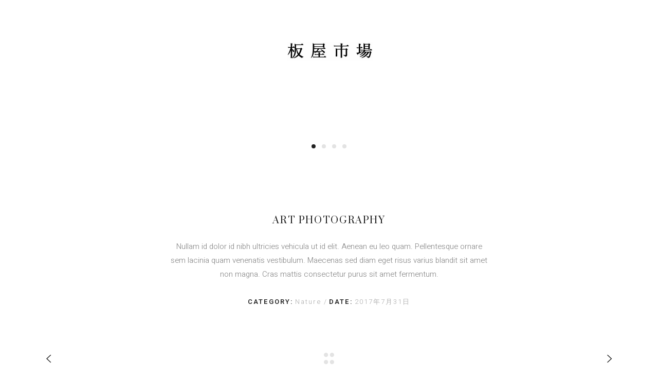

--- FILE ---
content_type: text/html; charset=UTF-8
request_url: https://itaya.stove.masai-k.com/portfolio-item/art-photography/
body_size: 14522
content:
<!DOCTYPE html>
<html lang="ja">
<head>
			<meta charset="UTF-8"/>
		<link rel="profile" href="http://gmpg.org/xfn/11"/>
						<meta name="viewport" content="width=device-width,initial-scale=1,user-scalable=yes">
		<title>Art Photography &#8211; 板屋市場</title>
<meta name='robots' content='max-image-preview:large' />
<link rel='dns-prefetch' href='//fonts.googleapis.com' />
<link rel="alternate" type="application/rss+xml" title="板屋市場 &raquo; フィード" href="https://itaya.stove.masai-k.com/feed/" />
<link rel="alternate" type="application/rss+xml" title="板屋市場 &raquo; コメントフィード" href="https://itaya.stove.masai-k.com/comments/feed/" />
<link rel="alternate" type="application/rss+xml" title="板屋市場 &raquo; Art Photography のコメントのフィード" href="https://itaya.stove.masai-k.com/portfolio-item/art-photography/feed/" />
<link rel="alternate" title="oEmbed (JSON)" type="application/json+oembed" href="https://itaya.stove.masai-k.com/wp-json/oembed/1.0/embed?url=https%3A%2F%2Fitaya.stove.masai-k.com%2Fportfolio-item%2Fart-photography%2F" />
<link rel="alternate" title="oEmbed (XML)" type="text/xml+oembed" href="https://itaya.stove.masai-k.com/wp-json/oembed/1.0/embed?url=https%3A%2F%2Fitaya.stove.masai-k.com%2Fportfolio-item%2Fart-photography%2F&#038;format=xml" />
<style id='wp-img-auto-sizes-contain-inline-css' type='text/css'>
img:is([sizes=auto i],[sizes^="auto," i]){contain-intrinsic-size:3000px 1500px}
/*# sourceURL=wp-img-auto-sizes-contain-inline-css */
</style>
<style id='wp-emoji-styles-inline-css' type='text/css'>

	img.wp-smiley, img.emoji {
		display: inline !important;
		border: none !important;
		box-shadow: none !important;
		height: 1em !important;
		width: 1em !important;
		margin: 0 0.07em !important;
		vertical-align: -0.1em !important;
		background: none !important;
		padding: 0 !important;
	}
/*# sourceURL=wp-emoji-styles-inline-css */
</style>
<style id='wp-block-library-inline-css' type='text/css'>
:root{--wp-block-synced-color:#7a00df;--wp-block-synced-color--rgb:122,0,223;--wp-bound-block-color:var(--wp-block-synced-color);--wp-editor-canvas-background:#ddd;--wp-admin-theme-color:#007cba;--wp-admin-theme-color--rgb:0,124,186;--wp-admin-theme-color-darker-10:#006ba1;--wp-admin-theme-color-darker-10--rgb:0,107,160.5;--wp-admin-theme-color-darker-20:#005a87;--wp-admin-theme-color-darker-20--rgb:0,90,135;--wp-admin-border-width-focus:2px}@media (min-resolution:192dpi){:root{--wp-admin-border-width-focus:1.5px}}.wp-element-button{cursor:pointer}:root .has-very-light-gray-background-color{background-color:#eee}:root .has-very-dark-gray-background-color{background-color:#313131}:root .has-very-light-gray-color{color:#eee}:root .has-very-dark-gray-color{color:#313131}:root .has-vivid-green-cyan-to-vivid-cyan-blue-gradient-background{background:linear-gradient(135deg,#00d084,#0693e3)}:root .has-purple-crush-gradient-background{background:linear-gradient(135deg,#34e2e4,#4721fb 50%,#ab1dfe)}:root .has-hazy-dawn-gradient-background{background:linear-gradient(135deg,#faaca8,#dad0ec)}:root .has-subdued-olive-gradient-background{background:linear-gradient(135deg,#fafae1,#67a671)}:root .has-atomic-cream-gradient-background{background:linear-gradient(135deg,#fdd79a,#004a59)}:root .has-nightshade-gradient-background{background:linear-gradient(135deg,#330968,#31cdcf)}:root .has-midnight-gradient-background{background:linear-gradient(135deg,#020381,#2874fc)}:root{--wp--preset--font-size--normal:16px;--wp--preset--font-size--huge:42px}.has-regular-font-size{font-size:1em}.has-larger-font-size{font-size:2.625em}.has-normal-font-size{font-size:var(--wp--preset--font-size--normal)}.has-huge-font-size{font-size:var(--wp--preset--font-size--huge)}.has-text-align-center{text-align:center}.has-text-align-left{text-align:left}.has-text-align-right{text-align:right}.has-fit-text{white-space:nowrap!important}#end-resizable-editor-section{display:none}.aligncenter{clear:both}.items-justified-left{justify-content:flex-start}.items-justified-center{justify-content:center}.items-justified-right{justify-content:flex-end}.items-justified-space-between{justify-content:space-between}.screen-reader-text{border:0;clip-path:inset(50%);height:1px;margin:-1px;overflow:hidden;padding:0;position:absolute;width:1px;word-wrap:normal!important}.screen-reader-text:focus{background-color:#ddd;clip-path:none;color:#444;display:block;font-size:1em;height:auto;left:5px;line-height:normal;padding:15px 23px 14px;text-decoration:none;top:5px;width:auto;z-index:100000}html :where(.has-border-color){border-style:solid}html :where([style*=border-top-color]){border-top-style:solid}html :where([style*=border-right-color]){border-right-style:solid}html :where([style*=border-bottom-color]){border-bottom-style:solid}html :where([style*=border-left-color]){border-left-style:solid}html :where([style*=border-width]){border-style:solid}html :where([style*=border-top-width]){border-top-style:solid}html :where([style*=border-right-width]){border-right-style:solid}html :where([style*=border-bottom-width]){border-bottom-style:solid}html :where([style*=border-left-width]){border-left-style:solid}html :where(img[class*=wp-image-]){height:auto;max-width:100%}:where(figure){margin:0 0 1em}html :where(.is-position-sticky){--wp-admin--admin-bar--position-offset:var(--wp-admin--admin-bar--height,0px)}@media screen and (max-width:600px){html :where(.is-position-sticky){--wp-admin--admin-bar--position-offset:0px}}

/*# sourceURL=wp-block-library-inline-css */
</style><style id='global-styles-inline-css' type='text/css'>
:root{--wp--preset--aspect-ratio--square: 1;--wp--preset--aspect-ratio--4-3: 4/3;--wp--preset--aspect-ratio--3-4: 3/4;--wp--preset--aspect-ratio--3-2: 3/2;--wp--preset--aspect-ratio--2-3: 2/3;--wp--preset--aspect-ratio--16-9: 16/9;--wp--preset--aspect-ratio--9-16: 9/16;--wp--preset--color--black: #000000;--wp--preset--color--cyan-bluish-gray: #abb8c3;--wp--preset--color--white: #ffffff;--wp--preset--color--pale-pink: #f78da7;--wp--preset--color--vivid-red: #cf2e2e;--wp--preset--color--luminous-vivid-orange: #ff6900;--wp--preset--color--luminous-vivid-amber: #fcb900;--wp--preset--color--light-green-cyan: #7bdcb5;--wp--preset--color--vivid-green-cyan: #00d084;--wp--preset--color--pale-cyan-blue: #8ed1fc;--wp--preset--color--vivid-cyan-blue: #0693e3;--wp--preset--color--vivid-purple: #9b51e0;--wp--preset--gradient--vivid-cyan-blue-to-vivid-purple: linear-gradient(135deg,rgb(6,147,227) 0%,rgb(155,81,224) 100%);--wp--preset--gradient--light-green-cyan-to-vivid-green-cyan: linear-gradient(135deg,rgb(122,220,180) 0%,rgb(0,208,130) 100%);--wp--preset--gradient--luminous-vivid-amber-to-luminous-vivid-orange: linear-gradient(135deg,rgb(252,185,0) 0%,rgb(255,105,0) 100%);--wp--preset--gradient--luminous-vivid-orange-to-vivid-red: linear-gradient(135deg,rgb(255,105,0) 0%,rgb(207,46,46) 100%);--wp--preset--gradient--very-light-gray-to-cyan-bluish-gray: linear-gradient(135deg,rgb(238,238,238) 0%,rgb(169,184,195) 100%);--wp--preset--gradient--cool-to-warm-spectrum: linear-gradient(135deg,rgb(74,234,220) 0%,rgb(151,120,209) 20%,rgb(207,42,186) 40%,rgb(238,44,130) 60%,rgb(251,105,98) 80%,rgb(254,248,76) 100%);--wp--preset--gradient--blush-light-purple: linear-gradient(135deg,rgb(255,206,236) 0%,rgb(152,150,240) 100%);--wp--preset--gradient--blush-bordeaux: linear-gradient(135deg,rgb(254,205,165) 0%,rgb(254,45,45) 50%,rgb(107,0,62) 100%);--wp--preset--gradient--luminous-dusk: linear-gradient(135deg,rgb(255,203,112) 0%,rgb(199,81,192) 50%,rgb(65,88,208) 100%);--wp--preset--gradient--pale-ocean: linear-gradient(135deg,rgb(255,245,203) 0%,rgb(182,227,212) 50%,rgb(51,167,181) 100%);--wp--preset--gradient--electric-grass: linear-gradient(135deg,rgb(202,248,128) 0%,rgb(113,206,126) 100%);--wp--preset--gradient--midnight: linear-gradient(135deg,rgb(2,3,129) 0%,rgb(40,116,252) 100%);--wp--preset--font-size--small: 13px;--wp--preset--font-size--medium: 20px;--wp--preset--font-size--large: 36px;--wp--preset--font-size--x-large: 42px;--wp--preset--spacing--20: 0.44rem;--wp--preset--spacing--30: 0.67rem;--wp--preset--spacing--40: 1rem;--wp--preset--spacing--50: 1.5rem;--wp--preset--spacing--60: 2.25rem;--wp--preset--spacing--70: 3.38rem;--wp--preset--spacing--80: 5.06rem;--wp--preset--shadow--natural: 6px 6px 9px rgba(0, 0, 0, 0.2);--wp--preset--shadow--deep: 12px 12px 50px rgba(0, 0, 0, 0.4);--wp--preset--shadow--sharp: 6px 6px 0px rgba(0, 0, 0, 0.2);--wp--preset--shadow--outlined: 6px 6px 0px -3px rgb(255, 255, 255), 6px 6px rgb(0, 0, 0);--wp--preset--shadow--crisp: 6px 6px 0px rgb(0, 0, 0);}:where(.is-layout-flex){gap: 0.5em;}:where(.is-layout-grid){gap: 0.5em;}body .is-layout-flex{display: flex;}.is-layout-flex{flex-wrap: wrap;align-items: center;}.is-layout-flex > :is(*, div){margin: 0;}body .is-layout-grid{display: grid;}.is-layout-grid > :is(*, div){margin: 0;}:where(.wp-block-columns.is-layout-flex){gap: 2em;}:where(.wp-block-columns.is-layout-grid){gap: 2em;}:where(.wp-block-post-template.is-layout-flex){gap: 1.25em;}:where(.wp-block-post-template.is-layout-grid){gap: 1.25em;}.has-black-color{color: var(--wp--preset--color--black) !important;}.has-cyan-bluish-gray-color{color: var(--wp--preset--color--cyan-bluish-gray) !important;}.has-white-color{color: var(--wp--preset--color--white) !important;}.has-pale-pink-color{color: var(--wp--preset--color--pale-pink) !important;}.has-vivid-red-color{color: var(--wp--preset--color--vivid-red) !important;}.has-luminous-vivid-orange-color{color: var(--wp--preset--color--luminous-vivid-orange) !important;}.has-luminous-vivid-amber-color{color: var(--wp--preset--color--luminous-vivid-amber) !important;}.has-light-green-cyan-color{color: var(--wp--preset--color--light-green-cyan) !important;}.has-vivid-green-cyan-color{color: var(--wp--preset--color--vivid-green-cyan) !important;}.has-pale-cyan-blue-color{color: var(--wp--preset--color--pale-cyan-blue) !important;}.has-vivid-cyan-blue-color{color: var(--wp--preset--color--vivid-cyan-blue) !important;}.has-vivid-purple-color{color: var(--wp--preset--color--vivid-purple) !important;}.has-black-background-color{background-color: var(--wp--preset--color--black) !important;}.has-cyan-bluish-gray-background-color{background-color: var(--wp--preset--color--cyan-bluish-gray) !important;}.has-white-background-color{background-color: var(--wp--preset--color--white) !important;}.has-pale-pink-background-color{background-color: var(--wp--preset--color--pale-pink) !important;}.has-vivid-red-background-color{background-color: var(--wp--preset--color--vivid-red) !important;}.has-luminous-vivid-orange-background-color{background-color: var(--wp--preset--color--luminous-vivid-orange) !important;}.has-luminous-vivid-amber-background-color{background-color: var(--wp--preset--color--luminous-vivid-amber) !important;}.has-light-green-cyan-background-color{background-color: var(--wp--preset--color--light-green-cyan) !important;}.has-vivid-green-cyan-background-color{background-color: var(--wp--preset--color--vivid-green-cyan) !important;}.has-pale-cyan-blue-background-color{background-color: var(--wp--preset--color--pale-cyan-blue) !important;}.has-vivid-cyan-blue-background-color{background-color: var(--wp--preset--color--vivid-cyan-blue) !important;}.has-vivid-purple-background-color{background-color: var(--wp--preset--color--vivid-purple) !important;}.has-black-border-color{border-color: var(--wp--preset--color--black) !important;}.has-cyan-bluish-gray-border-color{border-color: var(--wp--preset--color--cyan-bluish-gray) !important;}.has-white-border-color{border-color: var(--wp--preset--color--white) !important;}.has-pale-pink-border-color{border-color: var(--wp--preset--color--pale-pink) !important;}.has-vivid-red-border-color{border-color: var(--wp--preset--color--vivid-red) !important;}.has-luminous-vivid-orange-border-color{border-color: var(--wp--preset--color--luminous-vivid-orange) !important;}.has-luminous-vivid-amber-border-color{border-color: var(--wp--preset--color--luminous-vivid-amber) !important;}.has-light-green-cyan-border-color{border-color: var(--wp--preset--color--light-green-cyan) !important;}.has-vivid-green-cyan-border-color{border-color: var(--wp--preset--color--vivid-green-cyan) !important;}.has-pale-cyan-blue-border-color{border-color: var(--wp--preset--color--pale-cyan-blue) !important;}.has-vivid-cyan-blue-border-color{border-color: var(--wp--preset--color--vivid-cyan-blue) !important;}.has-vivid-purple-border-color{border-color: var(--wp--preset--color--vivid-purple) !important;}.has-vivid-cyan-blue-to-vivid-purple-gradient-background{background: var(--wp--preset--gradient--vivid-cyan-blue-to-vivid-purple) !important;}.has-light-green-cyan-to-vivid-green-cyan-gradient-background{background: var(--wp--preset--gradient--light-green-cyan-to-vivid-green-cyan) !important;}.has-luminous-vivid-amber-to-luminous-vivid-orange-gradient-background{background: var(--wp--preset--gradient--luminous-vivid-amber-to-luminous-vivid-orange) !important;}.has-luminous-vivid-orange-to-vivid-red-gradient-background{background: var(--wp--preset--gradient--luminous-vivid-orange-to-vivid-red) !important;}.has-very-light-gray-to-cyan-bluish-gray-gradient-background{background: var(--wp--preset--gradient--very-light-gray-to-cyan-bluish-gray) !important;}.has-cool-to-warm-spectrum-gradient-background{background: var(--wp--preset--gradient--cool-to-warm-spectrum) !important;}.has-blush-light-purple-gradient-background{background: var(--wp--preset--gradient--blush-light-purple) !important;}.has-blush-bordeaux-gradient-background{background: var(--wp--preset--gradient--blush-bordeaux) !important;}.has-luminous-dusk-gradient-background{background: var(--wp--preset--gradient--luminous-dusk) !important;}.has-pale-ocean-gradient-background{background: var(--wp--preset--gradient--pale-ocean) !important;}.has-electric-grass-gradient-background{background: var(--wp--preset--gradient--electric-grass) !important;}.has-midnight-gradient-background{background: var(--wp--preset--gradient--midnight) !important;}.has-small-font-size{font-size: var(--wp--preset--font-size--small) !important;}.has-medium-font-size{font-size: var(--wp--preset--font-size--medium) !important;}.has-large-font-size{font-size: var(--wp--preset--font-size--large) !important;}.has-x-large-font-size{font-size: var(--wp--preset--font-size--x-large) !important;}
/*# sourceURL=global-styles-inline-css */
</style>

<style id='classic-theme-styles-inline-css' type='text/css'>
/*! This file is auto-generated */
.wp-block-button__link{color:#fff;background-color:#32373c;border-radius:9999px;box-shadow:none;text-decoration:none;padding:calc(.667em + 2px) calc(1.333em + 2px);font-size:1.125em}.wp-block-file__button{background:#32373c;color:#fff;text-decoration:none}
/*# sourceURL=/wp-includes/css/classic-themes.min.css */
</style>
<link rel='stylesheet' id='dashicons-css' href='https://itaya.stove.masai-k.com/wp-includes/css/dashicons.min.css?ver=6.9' type='text/css' media='all' />
<link rel='stylesheet' id='rmp-menu-styles-css' href='https://itaya.stove.masai-k.com/wp-content/uploads/rmp-menu/css/rmp-menu.css?ver=20.38.44' type='text/css' media='all' />
<link rel='stylesheet' id='xo-slider-css' href='https://itaya.stove.masai-k.com/wp-content/plugins/xo-liteslider/css/base.min.css?ver=3.8.6' type='text/css' media='all' />
<link rel='stylesheet' id='xo-swiper-css' href='https://itaya.stove.masai-k.com/wp-content/plugins/xo-liteslider/assets/vendor/swiper/swiper-bundle.min.css?ver=3.8.6' type='text/css' media='all' />
<link rel='stylesheet' id='esben-edge-default-style-css' href='https://itaya.stove.masai-k.com/wp-content/themes/esben/style.css?ver=6.9' type='text/css' media='all' />
<link rel='stylesheet' id='esben-edge-child-style-css' href='https://itaya.stove.masai-k.com/wp-content/themes/esben-child/style.css?ver=6.9' type='text/css' media='all' />
<link rel='stylesheet' id='esben-edge-modules-css' href='https://itaya.stove.masai-k.com/wp-content/themes/esben/assets/css/modules.min.css?ver=6.9' type='text/css' media='all' />
<style id='esben-edge-modules-inline-css' type='text/css'>
/* generated in /var/www/vhosts/itaya.stove.masai-k.com/httpdocs/wp-content/themes/esben/framework/admin/options/general/map.php esben_edge_page_general_style function */
.postid-468.edgtf-boxed .edgtf-wrapper { background-attachment: fixed;}

/* generated in /var/www/vhosts/itaya.stove.masai-k.com/httpdocs/wp-content/themes/esben/functions.php esben_edge_content_padding_top function */
.postid-468 .edgtf-content .edgtf-content-inner > .edgtf-container > .edgtf-container-inner, .postid-468 .edgtf-content .edgtf-content-inner > .edgtf-full-width > .edgtf-full-width-inner { padding-top: 0px;}

/* generated in /var/www/vhosts/itaya.stove.masai-k.com/httpdocs/wp-content/themes/esben/framework/modules/footer/functions.php esben_edge_footer_page_styles function */
footer .edgtf-footer-top-holder, footer .edgtf-footer-bottom-holder { background-color: rgba(33, 33, 33, 1);}


/*# sourceURL=esben-edge-modules-inline-css */
</style>
<link rel='stylesheet' id='edgtf-font_awesome-css' href='https://itaya.stove.masai-k.com/wp-content/themes/esben/assets/css/font-awesome/css/font-awesome.min.css?ver=6.9' type='text/css' media='all' />
<link rel='stylesheet' id='edgtf-font_elegant-css' href='https://itaya.stove.masai-k.com/wp-content/themes/esben/assets/css/elegant-icons/style.min.css?ver=6.9' type='text/css' media='all' />
<link rel='stylesheet' id='edgtf-ion_icons-css' href='https://itaya.stove.masai-k.com/wp-content/themes/esben/assets/css/ion-icons/css/ionicons.min.css?ver=6.9' type='text/css' media='all' />
<link rel='stylesheet' id='edgtf-linea_icons-css' href='https://itaya.stove.masai-k.com/wp-content/themes/esben/assets/css/linea-icons/style.css?ver=6.9' type='text/css' media='all' />
<link rel='stylesheet' id='edgtf-linear_icons-css' href='https://itaya.stove.masai-k.com/wp-content/themes/esben/assets/css/linear-icons/style.css?ver=6.9' type='text/css' media='all' />
<link rel='stylesheet' id='edgtf-simple_line_icons-css' href='https://itaya.stove.masai-k.com/wp-content/themes/esben/assets/css/simple-line-icons/simple-line-icons.css?ver=6.9' type='text/css' media='all' />
<link rel='stylesheet' id='mediaelement-css' href='https://itaya.stove.masai-k.com/wp-includes/js/mediaelement/mediaelementplayer-legacy.min.css?ver=4.2.17' type='text/css' media='all' />
<link rel='stylesheet' id='wp-mediaelement-css' href='https://itaya.stove.masai-k.com/wp-includes/js/mediaelement/wp-mediaelement.min.css?ver=6.9' type='text/css' media='all' />
<link rel='stylesheet' id='esben-edge-style-dynamic-css' href='https://itaya.stove.masai-k.com/wp-content/themes/esben/assets/css/style_dynamic.css?ver=1739191604' type='text/css' media='all' />
<link rel='stylesheet' id='esben-edge-modules-responsive-css' href='https://itaya.stove.masai-k.com/wp-content/themes/esben/assets/css/modules-responsive.min.css?ver=6.9' type='text/css' media='all' />
<link rel='stylesheet' id='esben-edge-style-dynamic-responsive-css' href='https://itaya.stove.masai-k.com/wp-content/themes/esben/assets/css/style_dynamic_responsive.css?ver=1739191605' type='text/css' media='all' />
<link rel='stylesheet' id='esben-edge-google-fonts-css' href='https://fonts.googleapis.com/css?family=Heebo%3A300%2C400%2C500%2C600%2C700%7CPrata%3A300%2C400%2C500%2C600%2C700%7CHelodia%3A300%2C400%2C500%2C600%2C700&#038;subset=latin-ext&#038;ver=1.0.0' type='text/css' media='all' />
<script type="text/javascript" src="https://itaya.stove.masai-k.com/wp-includes/js/jquery/jquery.min.js?ver=3.7.1" id="jquery-core-js"></script>
<script type="text/javascript" src="https://itaya.stove.masai-k.com/wp-includes/js/jquery/jquery-migrate.min.js?ver=3.4.1" id="jquery-migrate-js"></script>
<script></script><link rel="https://api.w.org/" href="https://itaya.stove.masai-k.com/wp-json/" /><link rel="EditURI" type="application/rsd+xml" title="RSD" href="https://itaya.stove.masai-k.com/xmlrpc.php?rsd" />
<meta name="generator" content="WordPress 6.9" />
<link rel="canonical" href="https://itaya.stove.masai-k.com/portfolio-item/art-photography/" />
<link rel='shortlink' href='https://itaya.stove.masai-k.com/?p=468' />
<meta name="cdp-version" content="1.5.0" /><meta name="generator" content="Powered by WPBakery Page Builder - drag and drop page builder for WordPress."/>
<noscript><style>.lazyload[data-src]{display:none !important;}</style></noscript><style>.lazyload{background-image:none !important;}.lazyload:before{background-image:none !important;}</style><link rel="icon" href="https://itaya.stove.masai-k.com/wp-content/uploads/2023/12/cropped-スクリーンショット-2023-12-16-23.25.03-32x32.png" sizes="32x32" />
<link rel="icon" href="https://itaya.stove.masai-k.com/wp-content/uploads/2023/12/cropped-スクリーンショット-2023-12-16-23.25.03-192x192.png" sizes="192x192" />
<link rel="apple-touch-icon" href="https://itaya.stove.masai-k.com/wp-content/uploads/2023/12/cropped-スクリーンショット-2023-12-16-23.25.03-180x180.png" />
<meta name="msapplication-TileImage" content="https://itaya.stove.masai-k.com/wp-content/uploads/2023/12/cropped-スクリーンショット-2023-12-16-23.25.03-270x270.png" />
		<style type="text/css" id="wp-custom-css">
			/* デフォルトのハンバーガーメニュー消す */
.edgtf-mobile-header .edgtf-mobile-menu-opener {
    display: none;
} 		</style>
		<noscript><style> .wpb_animate_when_almost_visible { opacity: 1; }</style></noscript></head>
<body class="wp-singular portfolio-item-template-default single single-portfolio-item postid-468 wp-theme-esben wp-child-theme-esben-child edgtf-core-1.1 esben child-child-ver-1.0.1 esben-ver-1.2 edgtf-follow-portfolio-info edgtf-no-behavior edgtf-dropdown-animate-height edgtf-header-divided edgtf-menu-area-shadow-disable edgtf-menu-area-in-grid-shadow-disable edgtf-menu-area-border-disable edgtf-menu-area-in-grid-border-disable edgtf-logo-area-border-disable edgtf-logo-area-in-grid-border-disable edgtf-header-vertical-shadow-disable edgtf-header-vertical-border-disable edgtf-default-mobile-header edgtf-sticky-up-mobile-header wpb-js-composer js-comp-ver-7.7.2 vc_responsive" itemscope itemtype="http://schema.org/WebPage">
    			<button type="button"  aria-controls="rmp-container-4357" aria-label="Menu Trigger" id="rmp_menu_trigger-4357"  class="rmp_menu_trigger rmp-menu-trigger-boring">
								<span class="rmp-trigger-box">
									<span class="responsive-menu-pro-inner"></span>
								</span>
					</button>
						<div id="rmp-container-4357" class="rmp-container rmp-container rmp-slide-left">
							<div id="rmp-menu-title-4357" class="rmp-menu-title">
									<span class="rmp-menu-title-link">
										<span></span>					</span>
							</div>
			<div id="rmp-menu-wrap-4357" class="rmp-menu-wrap"><ul id="rmp-menu-4357" class="rmp-menu" role="menubar" aria-label="hamburger"><li id="rmp-menu-item-4399" class=" menu-item menu-item-type-post_type menu-item-object-page menu-item-home rmp-menu-item rmp-menu-top-level-item" role="none"><a  href="https://itaya.stove.masai-k.com/"  class="rmp-menu-item-link"  role="menuitem"  data-ps2id-api="true"  >HOME</a></li><li id="rmp-menu-item-4406" class=" menu-item menu-item-type-post_type menu-item-object-page rmp-menu-item rmp-menu-top-level-item" role="none"><a  href="https://itaya.stove.masai-k.com/whatwecando/"  class="rmp-menu-item-link"  role="menuitem"  data-ps2id-api="true"  >板屋市場で出来ること</a></li><li id="rmp-menu-item-4403" class=" menu-item menu-item-type-post_type menu-item-object-page rmp-menu-item rmp-menu-top-level-item" role="none"><a  href="https://itaya.stove.masai-k.com/process/"  class="rmp-menu-item-link"  role="menuitem"  data-ps2id-api="true"  >一枚板が出来るまで</a></li><li id="rmp-menu-item-4405" class=" menu-item menu-item-type-post_type menu-item-object-page rmp-menu-item rmp-menu-top-level-item" role="none"><a  href="https://itaya.stove.masai-k.com/manufacturing/"  class="rmp-menu-item-link"  role="menuitem"  data-ps2id-api="true"  >完全加工</a></li><li id="rmp-menu-item-4402" class=" menu-item menu-item-type-post_type menu-item-object-page rmp-menu-item rmp-menu-top-level-item" role="none"><a  href="https://itaya.stove.masai-k.com/options/"  class="rmp-menu-item-link"  role="menuitem"  data-ps2id-api="true"  >オプション加工</a></li><li id="rmp-menu-item-4408" class=" menu-item menu-item-type-post_type menu-item-object-page rmp-menu-item rmp-menu-top-level-item" role="none"><a  href="https://itaya.stove.masai-k.com/highfrequencypress_wholesales/"  class="rmp-menu-item-link"  role="menuitem"  data-ps2id-api="true"  >高周波プレスについて</a></li><li id="rmp-menu-item-4407" class=" menu-item menu-item-type-post_type menu-item-object-page rmp-menu-item rmp-menu-top-level-item" role="none"><a  href="https://itaya.stove.masai-k.com/directsales/"  class="rmp-menu-item-link"  role="menuitem"  data-ps2id-api="true"  >直接販売について</a></li><li id="rmp-menu-item-4400" class=" menu-item menu-item-type-post_type menu-item-object-page rmp-menu-item rmp-menu-top-level-item" role="none"><a  href="https://itaya.stove.masai-k.com/contact_access/"  class="rmp-menu-item-link"  role="menuitem"  data-ps2id-api="true"  >お問合せ・アクセス</a></li></ul></div>			</div>
				
    <div class="edgtf-wrapper">
        <div class="edgtf-wrapper-inner">
            
<header class="edgtf-page-header">
		
    	        
    <div class="edgtf-menu-area">
	    	    
        	            
        <div class="edgtf-vertical-align-containers">
            <div class="edgtf-position-left">
                <div class="edgtf-position-left-inner">
                    
	<nav class="edgtf-main-menu edgtf-drop-down edgtf-divided-left-part edgtf-default-nav">
	    	</nav>

                </div>
            </div>
            <div class="edgtf-position-center">
                <div class="edgtf-position-center-inner">
                    

<div class="edgtf-logo-wrapper">
    <a itemprop="url" href="https://itaya.stove.masai-k.com/" style="height: 37px;">
        <img itemprop="image" class="edgtf-normal-logo lazyload" src="[data-uri]" width="332" height="74"  alt="logo" data-src="https://itaya.stove.masai-k.com/wp-content/uploads/2025/02/logo.jpg" decoding="async" data-eio-rwidth="332" data-eio-rheight="74" /><noscript><img itemprop="image" class="edgtf-normal-logo" src="https://itaya.stove.masai-k.com/wp-content/uploads/2025/02/logo.jpg" width="332" height="74"  alt="logo" data-eio="l" /></noscript>
                    </a>
</div>

                </div>
            </div>
            <div class="edgtf-position-right">
                <div class="edgtf-position-right-inner">
                    
<nav class="edgtf-main-menu edgtf-drop-down edgtf-divided-right-part edgtf-default-nav">
    </nav>

                </div>
            </div>
        </div>
	            
            </div>
	
    	
		
	</header>


<header class="edgtf-mobile-header">
		
	<div class="edgtf-mobile-header-inner">
		<div class="edgtf-mobile-header-holder">
			<div class="edgtf-grid">
				<div class="edgtf-vertical-align-containers">
					<div class="edgtf-vertical-align-containers">
													<div class="edgtf-mobile-menu-opener">
								<a href="javascript:void(0)">
									<span class="edgtf-mobile-menu-icon">
										<span aria-hidden="true" class="edgtf-icon-font-elegant icon_menu " ></span>									</span>
																	</a>
							</div>
												<div class="edgtf-position-center">
							<div class="edgtf-position-center-inner">
								

<div class="edgtf-mobile-logo-wrapper">
    <a itemprop="url" href="https://itaya.stove.masai-k.com/" style="height: 37px">
        <img itemprop="image" src="[data-uri]" width="332" height="74"  alt="Mobile Logo" data-src="https://itaya.stove.masai-k.com/wp-content/uploads/2025/02/logo.jpg" decoding="async" class="lazyload" data-eio-rwidth="332" data-eio-rheight="74" /><noscript><img itemprop="image" src="https://itaya.stove.masai-k.com/wp-content/uploads/2025/02/logo.jpg" width="332" height="74"  alt="Mobile Logo" data-eio="l" /></noscript>
    </a>
</div>

							</div>
						</div>
						<div class="edgtf-position-right">
							<div class="edgtf-position-right-inner">
															</div>
						</div>
					</div>
				</div>
			</div>
		</div>
		
	<nav class="edgtf-mobile-nav">
		<div class="edgtf-grid">
			<ul id="menu-main" class=""><li id="mobile-menu-item-4383" class="menu-item menu-item-type-post_type menu-item-object-page menu-item-home "><a href="https://itaya.stove.masai-k.com/" class=""><span>HOME</span></a></li>
<li id="mobile-menu-item-4390" class="menu-item menu-item-type-post_type menu-item-object-page "><a href="https://itaya.stove.masai-k.com/whatwecando/" class=""><span>板屋市場で出来ること</span></a></li>
<li id="mobile-menu-item-4391" class="menu-item menu-item-type-post_type menu-item-object-page "><a href="https://itaya.stove.masai-k.com/directsales/" class=""><span>直接販売について</span></a></li>
<li id="mobile-menu-item-4387" class="menu-item menu-item-type-post_type menu-item-object-page "><a href="https://itaya.stove.masai-k.com/process/" class=""><span>一枚板が出来るまで</span></a></li>
<li id="mobile-menu-item-4389" class="menu-item menu-item-type-post_type menu-item-object-page "><a href="https://itaya.stove.masai-k.com/manufacturing/" class=""><span>完全加工</span></a></li>
<li id="mobile-menu-item-4386" class="menu-item menu-item-type-post_type menu-item-object-page "><a href="https://itaya.stove.masai-k.com/options/" class=""><span>オプション加工</span></a></li>
<li id="mobile-menu-item-4392" class="menu-item menu-item-type-post_type menu-item-object-page "><a href="https://itaya.stove.masai-k.com/highfrequencypress_wholesales/" class=""><span>高周波プレスについて</span></a></li>
<li id="mobile-menu-item-4384" class="menu-item menu-item-type-post_type menu-item-object-page "><a href="https://itaya.stove.masai-k.com/contact_access/" class=""><span>お問合せ・アクセス</span></a></li>
<li id="mobile-menu-item-4385" class="menu-item menu-item-type-post_type menu-item-object-page "><a href="https://itaya.stove.masai-k.com/fqa/" class=""><span>よくある質問と回答</span></a></li>
<li id="mobile-menu-item-4388" class="menu-item menu-item-type-post_type menu-item-object-page "><a href="https://itaya.stove.masai-k.com/privacy/" class=""><span>個人情報取扱方針</span></a></li>
<li id="mobile-menu-item-4396" class="menu-item menu-item-type-custom menu-item-object-custom "><a target="_blank" href="https://www.instagram.com/itayaichiba/" class=""><span>Instagram (板屋市場)</span></a></li>
<li id="mobile-menu-item-4507" class="menu-item menu-item-type-custom menu-item-object-custom "><a target="_blank" href="https://www.instagram.com/itayaichibashop/" class=""><span>Instagram (板屋市場展示倉庫)</span></a></li>
<li id="mobile-menu-item-4506" class="menu-item menu-item-type-custom menu-item-object-custom "><a target="_blank" href="https://www.facebook.com/itayastove" class=""><span>Facebook (板屋市場)</span></a></li>
<li id="mobile-menu-item-4395" class="menu-item menu-item-type-custom menu-item-object-custom "><a target="_blank" href="https://www.facebook.com/itayastoveshop/" class=""><span>Facebook (板屋市場展示倉庫 )</span></a></li>
<li id="mobile-menu-item-4397" class="menu-item menu-item-type-custom menu-item-object-custom "><a target="_blank" href="https://x.com/itaya_stove" class=""><span>X/Twitter</span></a></li>
<li id="mobile-menu-item-4398" class="menu-item menu-item-type-custom menu-item-object-custom "><a target="_blank" href="https://masai-k.com/" class=""><span>有限会社正井工務店(グループ会社)ウエブサイト</span></a></li>
</ul>		</div>
	</nav>


	</div>
	
	</header>

	
	        			<a id='edgtf-back-to-top' href='#'>
                <span class="edgtf-back-to-top-text ">Back to Top</span>
                <span class="edgtf-icon-stack">
                     <span class="icon-arrows-slim-right"></span>
                </span>
			</a>
			        
            <div class="edgtf-content" >
                <div class="edgtf-content-inner"><div class="edgtf-container">
    <div class="edgtf-container-inner clearfix">
                    <div class="edgtf-portfolio-single-holder edgtf-ps-carousel-layout">
                <div class="edgtf-ps-image-holder">
    <div class="edgtf-ps-image-inner edgtf-owl-slider" data-number-of-items="2" data-enable-loop="yes" data-enable-autoplay="yes" data-enable-navigation="no" data-enable-pagination="yes" data-enable-auto-width="yes" data-enable-center="yes" data-slider-margin="29">
                                    <div class="edgtf-ps-image">
                        <a itemprop="image" title="" data-rel="prettyPhoto[single_pretty_photo]" href="">
    <img itemprop="image" src="" alt="" />
    </a>
                </div>
                            <div class="edgtf-ps-image">
                        <a itemprop="image" title="" data-rel="prettyPhoto[single_pretty_photo]" href="">
    <img itemprop="image" src="" alt="" />
    </a>
                </div>
                            <div class="edgtf-ps-image">
                        <a itemprop="image" title="" data-rel="prettyPhoto[single_pretty_photo]" href="">
    <img itemprop="image" src="" alt="" />
    </a>
                </div>
                            <div class="edgtf-ps-image">
                        <a itemprop="image" title="" data-rel="prettyPhoto[single_pretty_photo]" href="">
    <img itemprop="image" src="" alt="" />
    </a>
                </div>
                        </div>
</div>
<div class="edgtf-grid-row">
    <div class="edgtf-grid">
            <div class="edgtf-ps-info-item edgtf-ps-title">
        <h3>Art Photography</h3>
    </div>
<div class="edgtf-ps-info-item edgtf-ps-content-item">
    <p style="text-align: center;">Nullam id dolor id nibh ultricies vehicula ut id elit. Aenean eu leo quam. Pellentesque ornare sem lacinia quam venenatis vestibulum. Maecenas sed diam eget risus varius blandit sit amet non magna. Cras mattis consectetur purus sit amet fermentum.</p>
</div>    </div>
    <div class="edgtf-grid">
        <div class="edgtf-ps-info-holder">
                        <div class="edgtf-ps-info-item edgtf-ps-categories">
            <h6 class="edgtf-ps-info-title">Category:</h6>
                            <a itemprop="url" class="edgtf-ps-info-category" href="https://itaya.stove.masai-k.com/portfolio-category/nature/">
                    Nature                </a>
                    </div>
        <div class="edgtf-ps-info-item edgtf-ps-date">
        <h6 class="edgtf-ps-info-title">Date:</h6>
        <p itemprop="dateCreated" class="edgtf-ps-info-date entry-date updated">2017年7月31日</p>
        <meta itemprop="interactionCount" content="UserComments: 0"/>
    </div>
        </div>
    </div>
</div>        <div class="edgtf-ps-navigation">
                    <div class="edgtf-ps-prev">
                <a href="https://itaya.stove.masai-k.com/portfolio-item/illusion/" rel="prev"><span class="edgtf-ps-nav-mark ion-ios-arrow-left"></span></a>            </div>
        
                    <div class="edgtf-ps-back-btn">
                <a itemprop="url" href="https://itaya.stove.masai-k.com/fqa/">
                    <span class="social_flickr"></span>
                </a>
            </div>
        
                    <div class="edgtf-ps-next">
                <a href="https://itaya.stove.masai-k.com/portfolio-item/simplicity/" rel="next"><span class="edgtf-ps-nav-mark ion-ios-arrow-right"></span></a>            </div>
            </div>
            </div>
            </div>
</div></div> <!-- close div.content_inner -->
</div>  <!-- close div.content -->

    <footer class="edgtf-page-footer edgtf-footer-light">
        <div class="edgtf-footer-inner clearfix">

			
<div class="edgtf-footer-top-holder">
	<div class="edgtf-footer-top ">
		
		<div class="edgtf-container">
			<div class="edgtf-container-inner">

				
<div class="edgtf-grid-row edgtf-footer-top-three-cols">
			<div class="edgtf-grid-col-4">
					</div>
			<div class="edgtf-grid-col-4">
					</div>
			<div class="edgtf-grid-col-4">
					</div>
	</div>			</div>
		</div>
		</div>
</div>

	<div class="edgtf-footer-bottom-holder edgtf-footer-bottom-disable-border">
		<div class="edgtf-footer-bottom-holder-inner">
						<div class="edgtf-container">
				<div class="edgtf-container-inner">

					
<div class="edgtf-grid-row edgtf-footer-bottom-three-cols">

	<div class="edgtf-grid-col-4 edgtf-left">
		<div class="widget edgtf-separator-widget"><div class="edgtf-separator-holder clearfix  edgtf-separator-center edgtf-separator-normal">
	<div class="edgtf-separator" style="border-style: solid"></div>
</div>
</div><div id="nav_menu-2" class="widget edgtf-footer-bottom-left widget_nav_menu"><h5 class="edgtf-footer-widget-title">contents</h5><div class="menu-main-container"><ul id="menu-main-1" class="menu"><li id="menu-item-4383" class="menu-item menu-item-type-post_type menu-item-object-page menu-item-home menu-item-4383"><a href="https://itaya.stove.masai-k.com/" data-ps2id-api="true">HOME</a></li>
<li id="menu-item-4390" class="menu-item menu-item-type-post_type menu-item-object-page menu-item-4390"><a href="https://itaya.stove.masai-k.com/whatwecando/" data-ps2id-api="true">板屋市場で出来ること</a></li>
<li id="menu-item-4391" class="menu-item menu-item-type-post_type menu-item-object-page menu-item-4391"><a href="https://itaya.stove.masai-k.com/directsales/" data-ps2id-api="true">直接販売について</a></li>
<li id="menu-item-4387" class="menu-item menu-item-type-post_type menu-item-object-page menu-item-4387"><a href="https://itaya.stove.masai-k.com/process/" data-ps2id-api="true">一枚板が出来るまで</a></li>
<li id="menu-item-4389" class="menu-item menu-item-type-post_type menu-item-object-page menu-item-4389"><a href="https://itaya.stove.masai-k.com/manufacturing/" data-ps2id-api="true">完全加工</a></li>
<li id="menu-item-4386" class="menu-item menu-item-type-post_type menu-item-object-page menu-item-4386"><a href="https://itaya.stove.masai-k.com/options/" data-ps2id-api="true">オプション加工</a></li>
<li id="menu-item-4392" class="menu-item menu-item-type-post_type menu-item-object-page menu-item-4392"><a href="https://itaya.stove.masai-k.com/highfrequencypress_wholesales/" data-ps2id-api="true">高周波プレスについて</a></li>
<li id="menu-item-4384" class="menu-item menu-item-type-post_type menu-item-object-page menu-item-4384"><a href="https://itaya.stove.masai-k.com/contact_access/" data-ps2id-api="true">お問合せ・アクセス</a></li>
<li id="menu-item-4385" class="menu-item menu-item-type-post_type menu-item-object-page menu-item-4385"><a href="https://itaya.stove.masai-k.com/fqa/" data-ps2id-api="true">よくある質問と回答</a></li>
<li id="menu-item-4388" class="menu-item menu-item-type-post_type menu-item-object-page menu-item-4388"><a href="https://itaya.stove.masai-k.com/privacy/" data-ps2id-api="true">個人情報取扱方針</a></li>
<li id="menu-item-4396" class="menu-item menu-item-type-custom menu-item-object-custom menu-item-4396"><a target="_blank" href="https://www.instagram.com/itayaichiba/" data-ps2id-api="true">Instagram (板屋市場)</a></li>
<li id="menu-item-4507" class="menu-item menu-item-type-custom menu-item-object-custom menu-item-4507"><a target="_blank" href="https://www.instagram.com/itayaichibashop/" data-ps2id-api="true">Instagram (板屋市場展示倉庫)</a></li>
<li id="menu-item-4506" class="menu-item menu-item-type-custom menu-item-object-custom menu-item-4506"><a target="_blank" href="https://www.facebook.com/itayastove" data-ps2id-api="true">Facebook (板屋市場)</a></li>
<li id="menu-item-4395" class="menu-item menu-item-type-custom menu-item-object-custom menu-item-4395"><a target="_blank" href="https://www.facebook.com/itayastoveshop/" data-ps2id-api="true">Facebook (板屋市場展示倉庫 )</a></li>
<li id="menu-item-4397" class="menu-item menu-item-type-custom menu-item-object-custom menu-item-4397"><a target="_blank" href="https://x.com/itaya_stove" data-ps2id-api="true">X/Twitter</a></li>
<li id="menu-item-4398" class="menu-item menu-item-type-custom menu-item-object-custom menu-item-4398"><a target="_blank" href="https://masai-k.com/" data-ps2id-api="true">有限会社正井工務店(グループ会社)ウエブサイト</a></li>
</ul></div></div><div class="widget edgtf-separator-widget"><div class="edgtf-separator-holder clearfix  edgtf-separator-center edgtf-separator-normal">
	<div class="edgtf-separator" style="border-style: solid"></div>
</div>
</div><div id="text-3" class="widget edgtf-footer-bottom-left widget_text">			<div class="textwidget"><p>名称　　：　板屋市場<br />
代表　　：　正井 圭司<br />
業務内容：　一枚板加工販売<br />
所在地　：　兵庫県西脇市谷町419<br />
電話　　：　 080-7437-7154<br />
メール　：　 itaya.stove@gmail.com</p>
<p>*機材操作中など、営業時間内でも電話に出られない場合があります。着信履歴があれば折り返しお電話いたします。</p>
</div>
		</div><div class="widget edgtf-separator-widget"><div class="edgtf-separator-holder clearfix  edgtf-separator-center edgtf-separator-normal">
	<div class="edgtf-separator" style="border-style: solid"></div>
</div>
</div>	</div>

	<div class="edgtf-grid-col-4">
			</div>

	<div class="edgtf-grid-col-4 edgtf-right">
		<div class="widget edgtf-separator-widget"><div class="edgtf-separator-holder clearfix  edgtf-separator-center edgtf-separator-normal">
	<div class="edgtf-separator" style="border-style: solid"></div>
</div>
</div>		
		<a class="edgtf-social-icon-widget-holder edgtf-icon-has-hover" data-hover-color="#ffffff" style="color: #ffffff;;font-size: 30px;margin: 10px 10px 10px 10px;" href="https://twitter.com/itaya_stove" target="_blank">
			<span class="edgtf-social-icon-widget fa fa-twitter     "></span>		</a>
				
		<a class="edgtf-social-icon-widget-holder edgtf-icon-has-hover"  style="color: #ffffff;;font-size: 30px;margin: 10px 10px 10px 10px;" href="https://www.instagram.com/itayastove/" target="_blank">
			<span class="edgtf-social-icon-widget fa fa-instagram     "></span>		</a>
				
		<a class="edgtf-social-icon-widget-holder edgtf-icon-has-hover" data-hover-color="#ffffff" style="color: #ffffff;;font-size: 30px;margin: 10px 10px 10px 10px;" href="https://www.facebook.com/itayastove" target="_blank">
			<span class="edgtf-social-icon-widget fa fa-facebook     "></span>		</a>
		<div class="widget edgtf-separator-widget"><div class="edgtf-separator-holder clearfix  edgtf-separator-center edgtf-separator-normal">
	<div class="edgtf-separator" style="border-style: solid"></div>
</div>
</div><div id="custom_html-2" class="widget_text widget edgtf-footer-bottom-right widget_custom_html"><div class="textwidget custom-html-widget"><center>
<img src="[data-uri]" width="100px" data-src="https://qr-official.line.me/gs/M_774zmhkq_GW.png?oat_content=qr" decoding="async" class="lazyload"><noscript><img src="https://qr-official.line.me/gs/M_774zmhkq_GW.png?oat_content=qr" width="100px" data-eio="l"></noscript>　
</center></div></div><div id="custom_html-3" class="widget_text widget edgtf-footer-bottom-right widget_custom_html"><div class="textwidget custom-html-widget"><center>
<a href="https://lin.ee/Ha9Spds"><img src="[data-uri]" alt="友だち追加" height="24" border="0" data-src="https://scdn.line-apps.com/n/line_add_friends/btn/ja.png" decoding="async" class="lazyload"><noscript><img src="https://scdn.line-apps.com/n/line_add_friends/btn/ja.png" alt="友だち追加" height="24" border="0" data-eio="l"></noscript></a>
</center></div></div><div id="text-2" class="widget edgtf-footer-bottom-right widget_text">			<div class="textwidget"><p><center><br />
All copyrights reserved by Itaya Stove.<br />
</center></p>
</div>
		</div>	</div>

</div>				</div>
			</div>
				</div>
	</div>

        </div>
    </footer>

</div> <!-- close div.edgtf-wrapper-inner  -->
</div> <!-- close div.edgtf-wrapper -->

<script type="speculationrules">
{"prefetch":[{"source":"document","where":{"and":[{"href_matches":"/*"},{"not":{"href_matches":["/wp-*.php","/wp-admin/*","/wp-content/uploads/*","/wp-content/*","/wp-content/plugins/*","/wp-content/themes/esben-child/*","/wp-content/themes/esben/*","/*\\?(.+)"]}},{"not":{"selector_matches":"a[rel~=\"nofollow\"]"}},{"not":{"selector_matches":".no-prefetch, .no-prefetch a"}}]},"eagerness":"conservative"}]}
</script>
<script type="text/javascript" id="eio-lazy-load-js-before">
/* <![CDATA[ */
var eio_lazy_vars = {"exactdn_domain":"","skip_autoscale":0,"threshold":0,"use_dpr":1};
//# sourceURL=eio-lazy-load-js-before
/* ]]> */
</script>
<script type="text/javascript" src="https://itaya.stove.masai-k.com/wp-content/plugins/ewww-image-optimizer/includes/lazysizes.min.js?ver=820" id="eio-lazy-load-js" async="async" data-wp-strategy="async"></script>
<script type="text/javascript" id="page-scroll-to-id-plugin-script-js-extra">
/* <![CDATA[ */
var mPS2id_params = {"instances":{"mPS2id_instance_0":{"selector":"a[href*='#']:not([href='#'])","autoSelectorMenuLinks":"true","excludeSelector":"a[href^='#tab-'], a[href^='#tabs-'], a[data-toggle]:not([data-toggle='tooltip']), a[data-slide], a[data-vc-tabs], a[data-vc-accordion], a.screen-reader-text.skip-link","scrollSpeed":800,"autoScrollSpeed":"true","scrollEasing":"easeInOutQuint","scrollingEasing":"easeOutQuint","forceScrollEasing":"false","pageEndSmoothScroll":"true","stopScrollOnUserAction":"false","autoCorrectScroll":"false","autoCorrectScrollExtend":"false","layout":"vertical","offset":0,"dummyOffset":"false","highlightSelector":"","clickedClass":"mPS2id-clicked","targetClass":"mPS2id-target","highlightClass":"mPS2id-highlight","forceSingleHighlight":"false","keepHighlightUntilNext":"false","highlightByNextTarget":"false","appendHash":"false","scrollToHash":"true","scrollToHashForAll":"true","scrollToHashDelay":0,"scrollToHashUseElementData":"true","scrollToHashRemoveUrlHash":"false","disablePluginBelow":0,"adminDisplayWidgetsId":"true","adminTinyMCEbuttons":"true","unbindUnrelatedClickEvents":"false","unbindUnrelatedClickEventsSelector":"","normalizeAnchorPointTargets":"false","encodeLinks":"false"}},"total_instances":"1","shortcode_class":"_ps2id"};
//# sourceURL=page-scroll-to-id-plugin-script-js-extra
/* ]]> */
</script>
<script type="text/javascript" src="https://itaya.stove.masai-k.com/wp-content/plugins/page-scroll-to-id/js/page-scroll-to-id.min.js?ver=1.7.9" id="page-scroll-to-id-plugin-script-js"></script>
<script type="text/javascript" id="rmp_menu_scripts-js-extra">
/* <![CDATA[ */
var rmp_menu = {"ajaxURL":"https://itaya.stove.masai-k.com/wp-admin/admin-ajax.php","wp_nonce":"a0fed09922","menu":[{"menu_theme":"Default","theme_type":"default","theme_location_menu":"0","submenu_submenu_arrow_width":"40","submenu_submenu_arrow_width_unit":"px","submenu_submenu_arrow_height":"39","submenu_submenu_arrow_height_unit":"px","submenu_arrow_position":"right","submenu_sub_arrow_background_colour":"","submenu_sub_arrow_background_hover_colour":"","submenu_sub_arrow_background_colour_active":"","submenu_sub_arrow_background_hover_colour_active":"","submenu_sub_arrow_border_width":"","submenu_sub_arrow_border_width_unit":"px","submenu_sub_arrow_border_colour":"#1d4354","submenu_sub_arrow_border_hover_colour":"#3f3f3f","submenu_sub_arrow_border_colour_active":"#1d4354","submenu_sub_arrow_border_hover_colour_active":"#3f3f3f","submenu_sub_arrow_shape_colour":"#fff","submenu_sub_arrow_shape_hover_colour":"#fff","submenu_sub_arrow_shape_colour_active":"#fff","submenu_sub_arrow_shape_hover_colour_active":"#fff","use_header_bar":"off","header_bar_items_order":{"logo":"off","title":"on","additional content":"off","menu":"on","search":"off"},"header_bar_title":"Responsive Menu","header_bar_html_content":"","header_bar_logo":"","header_bar_logo_link":"","header_bar_logo_width":"","header_bar_logo_width_unit":"%","header_bar_logo_height":"","header_bar_logo_height_unit":"px","header_bar_height":"80","header_bar_height_unit":"px","header_bar_padding":{"top":"0px","right":"5%","bottom":"0px","left":"5%"},"header_bar_font":"","header_bar_font_size":"14","header_bar_font_size_unit":"px","header_bar_text_color":"#ffffff","header_bar_background_color":"#1d4354","header_bar_breakpoint":"8000","header_bar_position_type":"fixed","header_bar_adjust_page":"on","header_bar_scroll_enable":"off","header_bar_scroll_background_color":"#36bdf6","mobile_breakpoint":"600","tablet_breakpoint":"1024","transition_speed":"0.5","sub_menu_speed":"0.2","show_menu_on_page_load":"off","menu_disable_scrolling":"off","menu_overlay":"off","menu_overlay_colour":"rgba(0,0,0,0.7)","desktop_menu_width":"","desktop_menu_width_unit":"%","desktop_menu_positioning":"absolute","desktop_menu_side":"left","desktop_menu_to_hide":"","use_current_theme_location":"off","mega_menu":{"225":"off","227":"off","229":"off","228":"off","226":"off"},"desktop_submenu_open_animation":"none","desktop_submenu_open_animation_speed":"100ms","desktop_submenu_open_on_click":"off","desktop_menu_hide_and_show":"off","menu_name":"hamburger","menu_to_use":"53","different_menu_for_mobile":"off","menu_to_use_in_mobile":"main-menu","use_mobile_menu":"on","use_tablet_menu":"on","use_desktop_menu":"off","menu_display_on":"all-pages","menu_to_hide":"","submenu_descriptions_on":"off","custom_walker":"","menu_background_colour":"","menu_depth":"5","smooth_scroll_on":"off","smooth_scroll_speed":"500","menu_font_icons":{"id":["225"],"icon":[""]},"menu_links_height":"40","menu_links_height_unit":"px","menu_links_line_height":"40","menu_links_line_height_unit":"px","menu_depth_0":"5","menu_depth_0_unit":"%","menu_font_size":"15","menu_font_size_unit":"px","menu_font":"","menu_font_weight":"normal","menu_text_alignment":"left","menu_text_letter_spacing":"","menu_word_wrap":"off","menu_link_colour":"#ffffff","menu_link_hover_colour":"#ffffff","menu_current_link_colour":"#000000","menu_current_link_hover_colour":"#000000","menu_item_background_colour":"","menu_item_background_hover_colour":"","menu_current_item_background_colour":"rgba(255,255,255,0.46)","menu_current_item_background_hover_colour":"","menu_border_width":"","menu_border_width_unit":"px","menu_item_border_colour":"#1d4354","menu_item_border_colour_hover":"#1d4354","menu_current_item_border_colour":"#1d4354","menu_current_item_border_hover_colour":"#3f3f3f","submenu_links_height":"40","submenu_links_height_unit":"px","submenu_links_line_height":"40","submenu_links_line_height_unit":"px","menu_depth_side":"left","menu_depth_1":"10","menu_depth_1_unit":"%","menu_depth_2":"15","menu_depth_2_unit":"%","menu_depth_3":"20","menu_depth_3_unit":"%","menu_depth_4":"25","menu_depth_4_unit":"%","submenu_item_background_colour":"","submenu_item_background_hover_colour":"","submenu_current_item_background_colour":"","submenu_current_item_background_hover_colour":"","submenu_border_width":"","submenu_border_width_unit":"px","submenu_item_border_colour":"#1d4354","submenu_item_border_colour_hover":"#1d4354","submenu_current_item_border_colour":"#1d4354","submenu_current_item_border_hover_colour":"#3f3f3f","submenu_font_size":"13","submenu_font_size_unit":"px","submenu_font":"","submenu_font_weight":"normal","submenu_text_letter_spacing":"","submenu_text_alignment":"left","submenu_link_colour":"#fff","submenu_link_hover_colour":"#fff","submenu_current_link_colour":"#fff","submenu_current_link_hover_colour":"#fff","inactive_arrow_shape":"\u25bc","active_arrow_shape":"\u25b2","inactive_arrow_font_icon":"","active_arrow_font_icon":"","inactive_arrow_image":"","active_arrow_image":"","submenu_arrow_width":"40","submenu_arrow_width_unit":"px","submenu_arrow_height":"39","submenu_arrow_height_unit":"px","arrow_position":"right","menu_sub_arrow_shape_colour":"#fff","menu_sub_arrow_shape_hover_colour":"#fff","menu_sub_arrow_shape_colour_active":"#fff","menu_sub_arrow_shape_hover_colour_active":"#fff","menu_sub_arrow_border_width":"","menu_sub_arrow_border_width_unit":"px","menu_sub_arrow_border_colour":"#1d4354","menu_sub_arrow_border_hover_colour":"#3f3f3f","menu_sub_arrow_border_colour_active":"#1d4354","menu_sub_arrow_border_hover_colour_active":"#3f3f3f","menu_sub_arrow_background_colour":"","menu_sub_arrow_background_hover_colour":"","menu_sub_arrow_background_colour_active":"rgba(33,33,33,0.01)","menu_sub_arrow_background_hover_colour_active":"","fade_submenus":"off","fade_submenus_side":"left","fade_submenus_delay":"100","fade_submenus_speed":"500","use_slide_effect":"off","slide_effect_back_to_text":"Back","accordion_animation":"off","auto_expand_all_submenus":"off","auto_expand_current_submenus":"off","menu_item_click_to_trigger_submenu":"off","button_width":"30","button_width_unit":"px","button_height":"30","button_height_unit":"px","button_background_colour":"rgba(255,255,255,0)","button_background_colour_hover":"rgba(255,255,255,0)","button_background_colour_active":"rgba(255,255,255,0)","toggle_button_border_radius":"5","button_transparent_background":"off","button_left_or_right":"right","button_position_type":"fixed","button_distance_from_side":"5","button_distance_from_side_unit":"%","button_top":"15","button_top_unit":"px","button_push_with_animation":"off","button_click_animation":"boring","button_line_margin":"4","button_line_margin_unit":"px","button_line_width":"12","button_line_width_unit":"px","button_line_height":"1","button_line_height_unit":"px","button_line_colour":"#000000","button_line_colour_hover":"#d8d8d8","button_line_colour_active":"#fff","button_font_icon":"","button_font_icon_when_clicked":"","button_image":"","button_image_when_clicked":"","button_title":"","button_title_open":"","button_title_position":"left","menu_container_columns":"","button_font":"","button_font_size":"14","button_font_size_unit":"px","button_title_line_height":"13","button_title_line_height_unit":"px","button_text_colour":"#fff","button_trigger_type_click":"on","button_trigger_type_hover":"off","button_click_trigger":"","items_order":{"title":"on","additional content":"","menu":"on","search":""},"menu_title":"","menu_title_link":"","menu_title_link_location":"_self","menu_title_image":"","menu_title_font_icon":"","menu_title_section_padding":{"top":"10%","right":"5%","bottom":"0%","left":"5%"},"menu_title_background_colour":"","menu_title_background_hover_colour":"","menu_title_font_size":"25","menu_title_font_size_unit":"px","menu_title_alignment":"center","menu_title_font_weight":"400","menu_title_font_family":"","menu_title_colour":"#ffffff","menu_title_hover_colour":"#fff","menu_title_image_width":"","menu_title_image_width_unit":"%","menu_title_image_height":"","menu_title_image_height_unit":"px","menu_additional_content":"Add more content here...","menu_additional_section_padding":{"top":"0%","right":"5%","bottom":"10%","left":"5%"},"menu_additional_content_font_size":"16","menu_additional_content_font_size_unit":"px","menu_additional_content_alignment":"center","menu_additional_content_colour":"#6fda44","menu_search_box_text":"Search","menu_search_box_code":"","menu_search_section_padding":{"top":"5%","right":"5%","bottom":"5%","left":"5%"},"menu_search_box_height":"45","menu_search_box_height_unit":"px","menu_search_box_border_radius":"30","menu_search_box_text_colour":"#1d4354","menu_search_box_background_colour":"#ffffff","menu_search_box_placeholder_colour":"#1d4354","menu_search_box_border_colour":"","menu_section_padding":{"top":"0px","right":"0px","bottom":"0px","left":"0px"},"menu_width":"75","menu_width_unit":"%","menu_maximum_width":"350","menu_maximum_width_unit":"px","menu_minimum_width":"320","menu_minimum_width_unit":"px","menu_auto_height":"off","menu_container_padding":{"top":"0px","right":"0px","bottom":"0px","left":"0px"},"menu_container_background_colour":"rgba(10,8,8,0.91)","menu_background_image":"","animation_type":"slide","menu_appear_from":"left","animation_speed":"0.5","page_wrapper":"body","menu_close_on_body_click":"off","menu_close_on_scroll":"off","menu_close_on_link_click":"off","enable_touch_gestures":"off","hamburger_position_selector":"","menu_id":4357,"active_toggle_contents":"\u25b2","inactive_toggle_contents":"\u25bc"}]};
//# sourceURL=rmp_menu_scripts-js-extra
/* ]]> */
</script>
<script type="text/javascript" src="https://itaya.stove.masai-k.com/wp-content/plugins/responsive-menu/v4.0.0/assets/js/rmp-menu.min.js?ver=4.6.0" id="rmp_menu_scripts-js"></script>
<script type="text/javascript" src="https://itaya.stove.masai-k.com/wp-includes/js/jquery/ui/core.min.js?ver=1.13.3" id="jquery-ui-core-js"></script>
<script type="text/javascript" src="https://itaya.stove.masai-k.com/wp-includes/js/jquery/ui/tabs.min.js?ver=1.13.3" id="jquery-ui-tabs-js"></script>
<script type="text/javascript" src="https://itaya.stove.masai-k.com/wp-includes/js/jquery/ui/accordion.min.js?ver=1.13.3" id="jquery-ui-accordion-js"></script>
<script type="text/javascript" id="mediaelement-core-js-before">
/* <![CDATA[ */
var mejsL10n = {"language":"ja","strings":{"mejs.download-file":"\u30d5\u30a1\u30a4\u30eb\u3092\u30c0\u30a6\u30f3\u30ed\u30fc\u30c9","mejs.install-flash":"\u3054\u5229\u7528\u306e\u30d6\u30e9\u30a6\u30b6\u30fc\u306f Flash Player \u304c\u7121\u52b9\u306b\u306a\u3063\u3066\u3044\u308b\u304b\u3001\u30a4\u30f3\u30b9\u30c8\u30fc\u30eb\u3055\u308c\u3066\u3044\u307e\u305b\u3093\u3002Flash Player \u30d7\u30e9\u30b0\u30a4\u30f3\u3092\u6709\u52b9\u306b\u3059\u308b\u304b\u3001\u6700\u65b0\u30d0\u30fc\u30b8\u30e7\u30f3\u3092 https://get.adobe.com/jp/flashplayer/ \u304b\u3089\u30a4\u30f3\u30b9\u30c8\u30fc\u30eb\u3057\u3066\u304f\u3060\u3055\u3044\u3002","mejs.fullscreen":"\u30d5\u30eb\u30b9\u30af\u30ea\u30fc\u30f3","mejs.play":"\u518d\u751f","mejs.pause":"\u505c\u6b62","mejs.time-slider":"\u30bf\u30a4\u30e0\u30b9\u30e9\u30a4\u30c0\u30fc","mejs.time-help-text":"1\u79d2\u9032\u3080\u306b\u306f\u5de6\u53f3\u77e2\u5370\u30ad\u30fc\u3092\u300110\u79d2\u9032\u3080\u306b\u306f\u4e0a\u4e0b\u77e2\u5370\u30ad\u30fc\u3092\u4f7f\u3063\u3066\u304f\u3060\u3055\u3044\u3002","mejs.live-broadcast":"\u751f\u653e\u9001","mejs.volume-help-text":"\u30dc\u30ea\u30e5\u30fc\u30e0\u8abf\u7bc0\u306b\u306f\u4e0a\u4e0b\u77e2\u5370\u30ad\u30fc\u3092\u4f7f\u3063\u3066\u304f\u3060\u3055\u3044\u3002","mejs.unmute":"\u30df\u30e5\u30fc\u30c8\u89e3\u9664","mejs.mute":"\u30df\u30e5\u30fc\u30c8","mejs.volume-slider":"\u30dc\u30ea\u30e5\u30fc\u30e0\u30b9\u30e9\u30a4\u30c0\u30fc","mejs.video-player":"\u52d5\u753b\u30d7\u30ec\u30fc\u30e4\u30fc","mejs.audio-player":"\u97f3\u58f0\u30d7\u30ec\u30fc\u30e4\u30fc","mejs.captions-subtitles":"\u30ad\u30e3\u30d7\u30b7\u30e7\u30f3/\u5b57\u5e55","mejs.captions-chapters":"\u30c1\u30e3\u30d7\u30bf\u30fc","mejs.none":"\u306a\u3057","mejs.afrikaans":"\u30a2\u30d5\u30ea\u30ab\u30fc\u30f3\u30b9\u8a9e","mejs.albanian":"\u30a2\u30eb\u30d0\u30cb\u30a2\u8a9e","mejs.arabic":"\u30a2\u30e9\u30d3\u30a2\u8a9e","mejs.belarusian":"\u30d9\u30e9\u30eb\u30fc\u30b7\u8a9e","mejs.bulgarian":"\u30d6\u30eb\u30ac\u30ea\u30a2\u8a9e","mejs.catalan":"\u30ab\u30bf\u30ed\u30cb\u30a2\u8a9e","mejs.chinese":"\u4e2d\u56fd\u8a9e","mejs.chinese-simplified":"\u4e2d\u56fd\u8a9e (\u7c21\u4f53\u5b57)","mejs.chinese-traditional":"\u4e2d\u56fd\u8a9e (\u7e41\u4f53\u5b57)","mejs.croatian":"\u30af\u30ed\u30a2\u30c1\u30a2\u8a9e","mejs.czech":"\u30c1\u30a7\u30b3\u8a9e","mejs.danish":"\u30c7\u30f3\u30de\u30fc\u30af\u8a9e","mejs.dutch":"\u30aa\u30e9\u30f3\u30c0\u8a9e","mejs.english":"\u82f1\u8a9e","mejs.estonian":"\u30a8\u30b9\u30c8\u30cb\u30a2\u8a9e","mejs.filipino":"\u30d5\u30a3\u30ea\u30d4\u30f3\u8a9e","mejs.finnish":"\u30d5\u30a3\u30f3\u30e9\u30f3\u30c9\u8a9e","mejs.french":"\u30d5\u30e9\u30f3\u30b9\u8a9e","mejs.galician":"\u30ac\u30ea\u30b7\u30a2\u8a9e","mejs.german":"\u30c9\u30a4\u30c4\u8a9e","mejs.greek":"\u30ae\u30ea\u30b7\u30e3\u8a9e","mejs.haitian-creole":"\u30cf\u30a4\u30c1\u8a9e","mejs.hebrew":"\u30d8\u30d6\u30e9\u30a4\u8a9e","mejs.hindi":"\u30d2\u30f3\u30c7\u30a3\u30fc\u8a9e","mejs.hungarian":"\u30cf\u30f3\u30ac\u30ea\u30fc\u8a9e","mejs.icelandic":"\u30a2\u30a4\u30b9\u30e9\u30f3\u30c9\u8a9e","mejs.indonesian":"\u30a4\u30f3\u30c9\u30cd\u30b7\u30a2\u8a9e","mejs.irish":"\u30a2\u30a4\u30eb\u30e9\u30f3\u30c9\u8a9e","mejs.italian":"\u30a4\u30bf\u30ea\u30a2\u8a9e","mejs.japanese":"\u65e5\u672c\u8a9e","mejs.korean":"\u97d3\u56fd\u8a9e","mejs.latvian":"\u30e9\u30c8\u30d3\u30a2\u8a9e","mejs.lithuanian":"\u30ea\u30c8\u30a2\u30cb\u30a2\u8a9e","mejs.macedonian":"\u30de\u30b1\u30c9\u30cb\u30a2\u8a9e","mejs.malay":"\u30de\u30ec\u30fc\u8a9e","mejs.maltese":"\u30de\u30eb\u30bf\u8a9e","mejs.norwegian":"\u30ce\u30eb\u30a6\u30a7\u30fc\u8a9e","mejs.persian":"\u30da\u30eb\u30b7\u30a2\u8a9e","mejs.polish":"\u30dd\u30fc\u30e9\u30f3\u30c9\u8a9e","mejs.portuguese":"\u30dd\u30eb\u30c8\u30ac\u30eb\u8a9e","mejs.romanian":"\u30eb\u30fc\u30de\u30cb\u30a2\u8a9e","mejs.russian":"\u30ed\u30b7\u30a2\u8a9e","mejs.serbian":"\u30bb\u30eb\u30d3\u30a2\u8a9e","mejs.slovak":"\u30b9\u30ed\u30d0\u30ad\u30a2\u8a9e","mejs.slovenian":"\u30b9\u30ed\u30d9\u30cb\u30a2\u8a9e","mejs.spanish":"\u30b9\u30da\u30a4\u30f3\u8a9e","mejs.swahili":"\u30b9\u30ef\u30d2\u30ea\u8a9e","mejs.swedish":"\u30b9\u30a6\u30a7\u30fc\u30c7\u30f3\u8a9e","mejs.tagalog":"\u30bf\u30ac\u30ed\u30b0\u8a9e","mejs.thai":"\u30bf\u30a4\u8a9e","mejs.turkish":"\u30c8\u30eb\u30b3\u8a9e","mejs.ukrainian":"\u30a6\u30af\u30e9\u30a4\u30ca\u8a9e","mejs.vietnamese":"\u30d9\u30c8\u30ca\u30e0\u8a9e","mejs.welsh":"\u30a6\u30a7\u30fc\u30eb\u30ba\u8a9e","mejs.yiddish":"\u30a4\u30c7\u30a3\u30c3\u30b7\u30e5\u8a9e"}};
//# sourceURL=mediaelement-core-js-before
/* ]]> */
</script>
<script type="text/javascript" src="https://itaya.stove.masai-k.com/wp-includes/js/mediaelement/mediaelement-and-player.min.js?ver=4.2.17" id="mediaelement-core-js"></script>
<script type="text/javascript" src="https://itaya.stove.masai-k.com/wp-includes/js/mediaelement/mediaelement-migrate.min.js?ver=6.9" id="mediaelement-migrate-js"></script>
<script type="text/javascript" id="mediaelement-js-extra">
/* <![CDATA[ */
var _wpmejsSettings = {"pluginPath":"/wp-includes/js/mediaelement/","classPrefix":"mejs-","stretching":"responsive","audioShortcodeLibrary":"mediaelement","videoShortcodeLibrary":"mediaelement"};
//# sourceURL=mediaelement-js-extra
/* ]]> */
</script>
<script type="text/javascript" src="https://itaya.stove.masai-k.com/wp-includes/js/mediaelement/wp-mediaelement.min.js?ver=6.9" id="wp-mediaelement-js"></script>
<script type="text/javascript" src="https://itaya.stove.masai-k.com/wp-content/themes/esben/assets/js/modules/plugins/jquery.appear.js?ver=6.9" id="esben-edge-appear-js"></script>
<script type="text/javascript" src="https://itaya.stove.masai-k.com/wp-content/themes/esben/assets/js/modules/plugins/modernizr.min.js?ver=6.9" id="esben-edge-modernizr-js"></script>
<script type="text/javascript" src="https://itaya.stove.masai-k.com/wp-content/themes/esben/assets/js/modules/plugins/jquery.hoverIntent.min.js?ver=6.9" id="esben-edge-hoverIntent-js"></script>
<script type="text/javascript" src="https://itaya.stove.masai-k.com/wp-content/themes/esben/assets/js/modules/plugins/jquery.plugin.js?ver=6.9" id="esben-edge-jquery_plugin-js"></script>
<script type="text/javascript" src="https://itaya.stove.masai-k.com/wp-content/themes/esben/assets/js/modules/plugins/owl.carousel.min.js?ver=6.9" id="esben-edge-owl_carousel-js"></script>
<script type="text/javascript" src="https://itaya.stove.masai-k.com/wp-content/themes/esben/assets/js/modules/plugins/jquery.waypoints.min.js?ver=6.9" id="esben-edge-waypoints-js"></script>
<script type="text/javascript" src="https://itaya.stove.masai-k.com/wp-content/themes/esben/assets/js/modules/plugins/Chart.min.js?ver=6.9" id="esben-edge-chart-js"></script>
<script type="text/javascript" src="https://itaya.stove.masai-k.com/wp-content/themes/esben/assets/js/modules/plugins/fluidvids.min.js?ver=6.9" id="esben-edge-fluidvids-js"></script>
<script type="text/javascript" src="https://itaya.stove.masai-k.com/wp-content/themes/esben/assets/js/modules/plugins/perfect-scrollbar.jquery.min.js?ver=6.9" id="esben-edge-perfect-scrollbar-js"></script>
<script type="text/javascript" src="https://itaya.stove.masai-k.com/wp-content/themes/esben/assets/js/modules/plugins/jquery.prettyPhoto.js?ver=6.9" id="esben-edge-prettyphoto-js"></script>
<script type="text/javascript" src="https://itaya.stove.masai-k.com/wp-content/themes/esben/assets/js/modules/plugins/jquery.nicescroll.min.js?ver=6.9" id="esben-edge-nicescroll-js"></script>
<script type="text/javascript" src="https://itaya.stove.masai-k.com/wp-content/themes/esben/assets/js/modules/plugins/ScrollToPlugin.min.js?ver=6.9" id="esben-edge-ScrollToPlugin-js"></script>
<script type="text/javascript" src="https://itaya.stove.masai-k.com/wp-content/themes/esben/assets/js/modules/plugins/parallax.min.js?ver=6.9" id="esben-edge-parallax-js"></script>
<script type="text/javascript" src="https://itaya.stove.masai-k.com/wp-content/themes/esben/assets/js/modules/plugins/jquery.parallax-scroll.js?ver=6.9" id="esben-edge-parallaxScroll-js"></script>
<script type="text/javascript" src="https://itaya.stove.masai-k.com/wp-content/themes/esben/assets/js/modules/plugins/jquery.waitforimages.js?ver=6.9" id="esben-edge-waitforimages-js"></script>
<script type="text/javascript" src="https://itaya.stove.masai-k.com/wp-content/themes/esben/assets/js/modules/plugins/jquery.easing.1.3.js?ver=6.9" id="esben-edge-jquery_easing_1.3-js"></script>
<script type="text/javascript" src="https://itaya.stove.masai-k.com/wp-content/themes/esben/assets/js/modules/plugins/isotope.pkgd.min.js?ver=6.9" id="esben-edge-isotope-js"></script>
<script type="text/javascript" src="https://itaya.stove.masai-k.com/wp-content/themes/esben/assets/js/modules/plugins/packery-mode.pkgd.min.js?ver=6.9" id="esben-edge-packery-js"></script>
<script type="text/javascript" src="https://itaya.stove.masai-k.com/wp-content/plugins/edgtf-core/shortcodes/countdown/assets/js/plugins/jquery.countdown.min.js?ver=6.9" id="countdown-js"></script>
<script type="text/javascript" src="https://itaya.stove.masai-k.com/wp-content/plugins/edgtf-core/shortcodes/counter/assets/js/plugins/counter.js?ver=6.9" id="counter-js"></script>
<script type="text/javascript" src="https://itaya.stove.masai-k.com/wp-content/plugins/edgtf-core/shortcodes/counter/assets/js/plugins/absoluteCounter.min.js?ver=6.9" id="absoluteCounter-js"></script>
<script type="text/javascript" src="https://itaya.stove.masai-k.com/wp-content/plugins/edgtf-core/shortcodes/full-screen-sections/assets/js/plugins/jquery.fullPage.min.js?ver=6.9" id="fullPage-js"></script>
<script type="text/javascript" src="https://itaya.stove.masai-k.com/wp-content/plugins/edgtf-core/shortcodes/pie-chart/assets/js/plugins/easypiechart.js?ver=6.9" id="easypiechart-js"></script>
<script type="text/javascript" src="https://itaya.stove.masai-k.com/wp-content/plugins/edgtf-core/shortcodes/vertical-split-slider/assets/js/plugins/jquery.multiscroll.min.js?ver=6.9" id="multiscroll-js"></script>
<script type="text/javascript" id="esben-edge-modules-js-extra">
/* <![CDATA[ */
var edgtfGlobalVars = {"vars":{"edgtfAddForAdminBar":0,"edgtfElementAppearAmount":-100,"edgtfLoadingDefaultText":"Load More","edgtfLoadingMessage":"Loading...","edgtfAjaxUrl":"https://itaya.stove.masai-k.com/wp-admin/admin-ajax.php","edgtfStickyHeaderHeight":0,"edgtfStickyHeaderTransparencyHeight":70,"edgtfTopBarHeight":0,"edgtfLogoAreaHeight":0,"edgtfMenuAreaHeight":90,"edgtfMobileHeaderHeight":70}};
var edgtfPerPageVars = {"vars":{"edgtfPaspartuSize":0,"edgtfPassepartoutTop":0,"edgtfPassepartoutBottom":0,"edgtfStickyScrollAmount":0,"edgtfHeaderTransparencyHeight":90}};
//# sourceURL=esben-edge-modules-js-extra
/* ]]> */
</script>
<script type="text/javascript" src="https://itaya.stove.masai-k.com/wp-content/themes/esben/assets/js/modules.min.js?ver=6.9" id="esben-edge-modules-js"></script>
<script type="text/javascript" src="https://itaya.stove.masai-k.com/wp-includes/js/comment-reply.min.js?ver=6.9" id="comment-reply-js" async="async" data-wp-strategy="async" fetchpriority="low"></script>
<script id="wp-emoji-settings" type="application/json">
{"baseUrl":"https://s.w.org/images/core/emoji/17.0.2/72x72/","ext":".png","svgUrl":"https://s.w.org/images/core/emoji/17.0.2/svg/","svgExt":".svg","source":{"concatemoji":"https://itaya.stove.masai-k.com/wp-includes/js/wp-emoji-release.min.js?ver=6.9"}}
</script>
<script type="module">
/* <![CDATA[ */
/*! This file is auto-generated */
const a=JSON.parse(document.getElementById("wp-emoji-settings").textContent),o=(window._wpemojiSettings=a,"wpEmojiSettingsSupports"),s=["flag","emoji"];function i(e){try{var t={supportTests:e,timestamp:(new Date).valueOf()};sessionStorage.setItem(o,JSON.stringify(t))}catch(e){}}function c(e,t,n){e.clearRect(0,0,e.canvas.width,e.canvas.height),e.fillText(t,0,0);t=new Uint32Array(e.getImageData(0,0,e.canvas.width,e.canvas.height).data);e.clearRect(0,0,e.canvas.width,e.canvas.height),e.fillText(n,0,0);const a=new Uint32Array(e.getImageData(0,0,e.canvas.width,e.canvas.height).data);return t.every((e,t)=>e===a[t])}function p(e,t){e.clearRect(0,0,e.canvas.width,e.canvas.height),e.fillText(t,0,0);var n=e.getImageData(16,16,1,1);for(let e=0;e<n.data.length;e++)if(0!==n.data[e])return!1;return!0}function u(e,t,n,a){switch(t){case"flag":return n(e,"\ud83c\udff3\ufe0f\u200d\u26a7\ufe0f","\ud83c\udff3\ufe0f\u200b\u26a7\ufe0f")?!1:!n(e,"\ud83c\udde8\ud83c\uddf6","\ud83c\udde8\u200b\ud83c\uddf6")&&!n(e,"\ud83c\udff4\udb40\udc67\udb40\udc62\udb40\udc65\udb40\udc6e\udb40\udc67\udb40\udc7f","\ud83c\udff4\u200b\udb40\udc67\u200b\udb40\udc62\u200b\udb40\udc65\u200b\udb40\udc6e\u200b\udb40\udc67\u200b\udb40\udc7f");case"emoji":return!a(e,"\ud83e\u1fac8")}return!1}function f(e,t,n,a){let r;const o=(r="undefined"!=typeof WorkerGlobalScope&&self instanceof WorkerGlobalScope?new OffscreenCanvas(300,150):document.createElement("canvas")).getContext("2d",{willReadFrequently:!0}),s=(o.textBaseline="top",o.font="600 32px Arial",{});return e.forEach(e=>{s[e]=t(o,e,n,a)}),s}function r(e){var t=document.createElement("script");t.src=e,t.defer=!0,document.head.appendChild(t)}a.supports={everything:!0,everythingExceptFlag:!0},new Promise(t=>{let n=function(){try{var e=JSON.parse(sessionStorage.getItem(o));if("object"==typeof e&&"number"==typeof e.timestamp&&(new Date).valueOf()<e.timestamp+604800&&"object"==typeof e.supportTests)return e.supportTests}catch(e){}return null}();if(!n){if("undefined"!=typeof Worker&&"undefined"!=typeof OffscreenCanvas&&"undefined"!=typeof URL&&URL.createObjectURL&&"undefined"!=typeof Blob)try{var e="postMessage("+f.toString()+"("+[JSON.stringify(s),u.toString(),c.toString(),p.toString()].join(",")+"));",a=new Blob([e],{type:"text/javascript"});const r=new Worker(URL.createObjectURL(a),{name:"wpTestEmojiSupports"});return void(r.onmessage=e=>{i(n=e.data),r.terminate(),t(n)})}catch(e){}i(n=f(s,u,c,p))}t(n)}).then(e=>{for(const n in e)a.supports[n]=e[n],a.supports.everything=a.supports.everything&&a.supports[n],"flag"!==n&&(a.supports.everythingExceptFlag=a.supports.everythingExceptFlag&&a.supports[n]);var t;a.supports.everythingExceptFlag=a.supports.everythingExceptFlag&&!a.supports.flag,a.supports.everything||((t=a.source||{}).concatemoji?r(t.concatemoji):t.wpemoji&&t.twemoji&&(r(t.twemoji),r(t.wpemoji)))});
//# sourceURL=https://itaya.stove.masai-k.com/wp-includes/js/wp-emoji-loader.min.js
/* ]]> */
</script>
<script></script></body>
</html>

--- FILE ---
content_type: text/css
request_url: https://itaya.stove.masai-k.com/wp-content/uploads/rmp-menu/css/rmp-menu.css?ver=20.38.44
body_size: 1899
content:
body{transition: transform 0.5s}#rmp_menu_trigger-4357{width: 30px;height: 30px;position: fixed;top: 15px;border-radius: 5px;display: none;text-decoration: none;right: 5%;background: rgba(255, 255, 255, 0);transition: transform 0.5s, background-color 0.5s}#rmp_menu_trigger-4357:hover, #rmp_menu_trigger-4357:focus{background: rgba(255, 255, 255, 0);text-decoration: unset}#rmp_menu_trigger-4357.is-active{background: rgba(255, 255, 255, 0)}#rmp_menu_trigger-4357 .rmp-trigger-box{width: 12px;color: #fff}#rmp_menu_trigger-4357 .rmp-trigger-icon-active, #rmp_menu_trigger-4357 .rmp-trigger-text-open{display: none}#rmp_menu_trigger-4357.is-active .rmp-trigger-icon-active, #rmp_menu_trigger-4357.is-active .rmp-trigger-text-open{display: inline}#rmp_menu_trigger-4357.is-active .rmp-trigger-icon-inactive, #rmp_menu_trigger-4357.is-active .rmp-trigger-text{display: none}#rmp_menu_trigger-4357 .rmp-trigger-label{color: #fff;pointer-events: none;line-height: 13px;font-family: inherit;font-size: 14px;display: inline;text-transform: inherit}#rmp_menu_trigger-4357 .rmp-trigger-label.rmp-trigger-label-top{display: block;margin-bottom: 12px}#rmp_menu_trigger-4357 .rmp-trigger-label.rmp-trigger-label-bottom{display: block;margin-top: 12px}#rmp_menu_trigger-4357 .responsive-menu-pro-inner{display: block}#rmp_menu_trigger-4357 .responsive-menu-pro-inner, #rmp_menu_trigger-4357 .responsive-menu-pro-inner::before, #rmp_menu_trigger-4357 .responsive-menu-pro-inner::after{width: 12px;height: 1px;background-color: #000000;border-radius: 4px;position: absolute}#rmp_menu_trigger-4357.is-active .responsive-menu-pro-inner, #rmp_menu_trigger-4357.is-active .responsive-menu-pro-inner::before, #rmp_menu_trigger-4357.is-active .responsive-menu-pro-inner::after{background-color: #fff}#rmp_menu_trigger-4357:hover .responsive-menu-pro-inner, #rmp_menu_trigger-4357:hover .responsive-menu-pro-inner::before, #rmp_menu_trigger-4357:hover .responsive-menu-pro-inner::after{background-color: #d8d8d8}#rmp_menu_trigger-4357 .responsive-menu-pro-inner::before{top: 4px}#rmp_menu_trigger-4357 .responsive-menu-pro-inner::after{bottom: 4px}#rmp_menu_trigger-4357.is-active .responsive-menu-pro-inner::after{bottom: 0}@media screen and (max-width: 1024px){#rmp_menu_trigger-4357{display: block}#rmp-container-4357{position: fixed;top: 0;margin: 0;transition: transform 0.5s;overflow: auto;display: block;width: 75%;max-width: 350px;min-width: 320px;background-color: rgba(10, 8, 8, 0.91);background-image: url("");height: 100%;left: 0;padding-top: 0px;padding-left: 0px;padding-bottom: 0px;padding-right: 0px}#rmp-menu-wrap-4357{padding-top: 0px;padding-left: 0px;padding-bottom: 0px;padding-right: 0px}#rmp-menu-wrap-4357 .rmp-menu, #rmp-menu-wrap-4357 .rmp-submenu{width: 100%;box-sizing: border-box;margin: 0;padding: 0}#rmp-menu-wrap-4357 .rmp-submenu-depth-1 .rmp-menu-item-link{padding-left: 10%}#rmp-menu-wrap-4357 .rmp-submenu-depth-2 .rmp-menu-item-link{padding-left: 15%}#rmp-menu-wrap-4357 .rmp-submenu-depth-3 .rmp-menu-item-link{padding-left: 20%}#rmp-menu-wrap-4357 .rmp-submenu-depth-4 .rmp-menu-item-link{padding-left: 25%}#rmp-menu-wrap-4357 .rmp-submenu.rmp-submenu-open{display: block}#rmp-menu-wrap-4357 .rmp-menu-item{width: 100%;list-style: none;margin: 0}#rmp-menu-wrap-4357 .rmp-menu-item-link{height: 40px;line-height: 40px;font-size: 15px;border-bottom: 0px solid #1d4354;font-family: inherit;color: #ffffff;text-align: left;background-color: inherit;font-weight: normal;letter-spacing: 0px;display: block;box-sizing: border-box;width: 100%;text-decoration: none;position: relative;overflow: hidden;transition: background-color 0.5s, border-color 0.5s, 0.5s;padding: 0 5%;padding-right: 50px}#rmp-menu-wrap-4357 .rmp-menu-item-link:after, #rmp-menu-wrap-4357 .rmp-menu-item-link:before{display: none}#rmp-menu-wrap-4357 .rmp-menu-item-link:hover, #rmp-menu-wrap-4357 .rmp-menu-item-link:focus{color: #ffffff;border-color: #1d4354;background-color: inherit}#rmp-menu-wrap-4357 .rmp-menu-item-link:focus{outline: none;border-color: unset;box-shadow: unset}#rmp-menu-wrap-4357 .rmp-menu-item-link .rmp-font-icon{height: 40px;line-height: 40px;margin-right: 10px;font-size: 15px}#rmp-menu-wrap-4357 .rmp-menu-current-item .rmp-menu-item-link{color: #000000;border-color: #1d4354;background-color: rgba(255, 255, 255, 0.46)}#rmp-menu-wrap-4357 .rmp-menu-current-item .rmp-menu-item-link:hover, #rmp-menu-wrap-4357 .rmp-menu-current-item .rmp-menu-item-link:focus{color: #000000;border-color: #3f3f3f;background-color: inherit}#rmp-menu-wrap-4357 .rmp-menu-subarrow{position: absolute;top: 0;bottom: 0;text-align: center;overflow: hidden;background-size: cover;overflow: hidden;right: 0;border-left-style: solid;border-left-color: #1d4354;border-left-width: 0px;height: 39px;width: 40px;color: #fff;background-color: inherit}#rmp-menu-wrap-4357 .rmp-menu-subarrow:hover{color: #fff;border-color: #3f3f3f;background-color: inherit}#rmp-menu-wrap-4357 .rmp-menu-subarrow .rmp-font-icon{margin-right: unset}#rmp-menu-wrap-4357 .rmp-menu-subarrow *{vertical-align: middle;line-height: 39px}#rmp-menu-wrap-4357 .rmp-menu-subarrow-active{display: block;background-size: cover;color: #fff;border-color: #1d4354;background-color: rgba(33, 33, 33, 0.01)}#rmp-menu-wrap-4357 .rmp-menu-subarrow-active:hover{color: #fff;border-color: #3f3f3f;background-color: inherit}#rmp-menu-wrap-4357 .rmp-submenu{display: none}#rmp-menu-wrap-4357 .rmp-submenu .rmp-menu-item-link{height: 40px;line-height: 40px;letter-spacing: 0px;font-size: 13px;border-bottom: 0px solid #1d4354;font-family: inherit;font-weight: normal;color: #fff;text-align: left;background-color: inherit}#rmp-menu-wrap-4357 .rmp-submenu .rmp-menu-item-link:hover, #rmp-menu-wrap-4357 .rmp-submenu .rmp-menu-item-link:focus{color: #fff;border-color: #1d4354;background-color: inherit}#rmp-menu-wrap-4357 .rmp-submenu .rmp-menu-current-item .rmp-menu-item-link{color: #fff;border-color: #1d4354;background-color: inherit}#rmp-menu-wrap-4357 .rmp-submenu .rmp-menu-current-item .rmp-menu-item-link:hover, #rmp-menu-wrap-4357 .rmp-submenu .rmp-menu-current-item .rmp-menu-item-link:focus{color: #fff;border-color: #3f3f3f;background-color: inherit}#rmp-menu-wrap-4357 .rmp-menu-item-description{margin: 0;padding: 5px 5%;opacity: 0.8;color: #ffffff}#rmp-search-box-4357{display: block;padding-top: 5%;padding-left: 5%;padding-bottom: 5%;padding-right: 5%}#rmp-search-box-4357 .rmp-search-form{margin: 0}#rmp-search-box-4357 .rmp-search-box{background: #ffffff;border: 1px solid currentColor;color: #1d4354;width: 100%;padding: 0 5%;border-radius: 30px;height: 45px;-webkit-appearance: none}#rmp-search-box-4357 .rmp-search-box::placeholder{color: #1d4354}#rmp-search-box-4357 .rmp-search-box:focus{background-color: #ffffff;outline: 2px solid currentColor;color: #1d4354}#rmp-menu-title-4357{background-color: inherit;color: #ffffff;text-align: center;font-size: 25px;padding-top: 10%;padding-left: 5%;padding-bottom: 0%;padding-right: 5%;font-weight: 400;transition: background-color 0.5s, border-color 0.5s, color 0.5s}#rmp-menu-title-4357:hover{background-color: inherit;color: #fff}#rmp-menu-title-4357 > .rmp-menu-title-link{color: #ffffff;width: 100%;background-color: unset;text-decoration: none}#rmp-menu-title-4357 > .rmp-menu-title-link:hover{color: #fff}#rmp-menu-title-4357 .rmp-font-icon{font-size: 25px}#rmp-menu-additional-content-4357{padding-top: 0%;padding-left: 5%;padding-bottom: 10%;padding-right: 5%;color: #6fda44;text-align: center;font-size: 16px}}.rmp-container{display: none;visibility: visible;padding: 0px 0px 0px 0px;z-index: 99998;transition: all 0.3s}.rmp-container.rmp-fade-top, .rmp-container.rmp-fade-left, .rmp-container.rmp-fade-right, .rmp-container.rmp-fade-bottom{display: none}.rmp-container.rmp-slide-left, .rmp-container.rmp-push-left{transform: translateX(-100%);-ms-transform: translateX(-100%);-webkit-transform: translateX(-100%);-moz-transform: translateX(-100%)}.rmp-container.rmp-slide-left.rmp-menu-open, .rmp-container.rmp-push-left.rmp-menu-open{transform: translateX(0);-ms-transform: translateX(0);-webkit-transform: translateX(0);-moz-transform: translateX(0)}.rmp-container.rmp-slide-right, .rmp-container.rmp-push-right{transform: translateX(100%);-ms-transform: translateX(100%);-webkit-transform: translateX(100%);-moz-transform: translateX(100%)}.rmp-container.rmp-slide-right.rmp-menu-open, .rmp-container.rmp-push-right.rmp-menu-open{transform: translateX(0);-ms-transform: translateX(0);-webkit-transform: translateX(0);-moz-transform: translateX(0)}.rmp-container.rmp-slide-top, .rmp-container.rmp-push-top{transform: translateY(-100%);-ms-transform: translateY(-100%);-webkit-transform: translateY(-100%);-moz-transform: translateY(-100%)}.rmp-container.rmp-slide-top.rmp-menu-open, .rmp-container.rmp-push-top.rmp-menu-open{transform: translateY(0);-ms-transform: translateY(0);-webkit-transform: translateY(0);-moz-transform: translateY(0)}.rmp-container.rmp-slide-bottom, .rmp-container.rmp-push-bottom{transform: translateY(100%);-ms-transform: translateY(100%);-webkit-transform: translateY(100%);-moz-transform: translateY(100%)}.rmp-container.rmp-slide-bottom.rmp-menu-open, .rmp-container.rmp-push-bottom.rmp-menu-open{transform: translateX(0);-ms-transform: translateX(0);-webkit-transform: translateX(0);-moz-transform: translateX(0)}.rmp-container::-webkit-scrollbar{width: 0px}.rmp-container ::-webkit-scrollbar-track{box-shadow: inset 0 0 5px transparent}.rmp-container ::-webkit-scrollbar-thumb{background: transparent}.rmp-container ::-webkit-scrollbar-thumb:hover{background: transparent}.rmp-container .rmp-menu-wrap .rmp-menu{transition: none;border-radius: 0;box-shadow: none;background: none;border: 0;bottom: auto;box-sizing: border-box;clip: auto;color: #666;display: block;float: none;font-family: inherit;font-size: 14px;height: auto;left: auto;line-height: 1.7;list-style-type: none;margin: 0;min-height: auto;max-height: none;opacity: 1;outline: none;overflow: visible;padding: 0;position: relative;pointer-events: auto;right: auto;text-align: left;text-decoration: none;text-indent: 0;text-transform: none;transform: none;top: auto;visibility: inherit;width: auto;word-wrap: break-word;white-space: normal}.rmp-container .rmp-menu-additional-content{display: block;word-break: break-word}.rmp-container .rmp-menu-title{display: flex;flex-direction: column}.rmp-container .rmp-menu-title .rmp-menu-title-image{max-width: 100%;margin-bottom: 15px;display: block;margin: auto;margin-bottom: 15px}button.rmp_menu_trigger{z-index: 999999;overflow: hidden;outline: none;border: 0;display: none;margin: 0;transition: transform 0.5s, background-color 0.5s;padding: 0}button.rmp_menu_trigger .responsive-menu-pro-inner::before, button.rmp_menu_trigger .responsive-menu-pro-inner::after{content: "";display: block}button.rmp_menu_trigger .responsive-menu-pro-inner::before{top: 10px}button.rmp_menu_trigger .responsive-menu-pro-inner::after{bottom: 10px}button.rmp_menu_trigger .rmp-trigger-box{width: 40px;display: inline-block;position: relative;pointer-events: none;vertical-align: super}.admin-bar .rmp-container, .admin-bar .rmp_menu_trigger{margin-top: 32px !important}@media screen and (max-width: 782px){.admin-bar .rmp-container, .admin-bar .rmp_menu_trigger{margin-top: 46px !important}}.rmp-menu-trigger-boring .responsive-menu-pro-inner{transition-property: none}.rmp-menu-trigger-boring .responsive-menu-pro-inner::after, .rmp-menu-trigger-boring .responsive-menu-pro-inner::before{transition-property: none}.rmp-menu-trigger-boring.is-active .responsive-menu-pro-inner{transform: rotate(45deg)}.rmp-menu-trigger-boring.is-active .responsive-menu-pro-inner:before{top: 0;opacity: 0}.rmp-menu-trigger-boring.is-active .responsive-menu-pro-inner:after{bottom: 0;transform: rotate(-90deg)}

--- FILE ---
content_type: text/css
request_url: https://itaya.stove.masai-k.com/wp-content/themes/esben/style.css?ver=6.9
body_size: 248
content:
/*
Theme Name: Esben
Theme URI: https://esben.qodeinteractive.com/
Description: Elegant Fashion Photography Theme
Author: Edge Themes
Author URI: https://themeforest.net/user/edge-themes
Text Domain: esben
Tags: one-column, two-columns, three-columns, four-columns, left-sidebar, right-sidebar, custom-menu, featured-images, flexible-header, post-formats, sticky-post, threaded-comments, translation-ready
Version: 1.2
License: GNU General Public License
License URI: licence/GPL.txt

CSS changes can be made in files in the /css/ folder. This is a placeholder file required by WordPress, so do not delete it.

*/

--- FILE ---
content_type: text/css
request_url: https://itaya.stove.masai-k.com/wp-content/themes/esben-child/style.css?ver=6.9
body_size: 68
content:
/*
Theme Name: Esben Child
Theme URI: https://esben.qodeinteractive.com/
Description: A child theme of Esben Theme
Author: Edge Themes
Author URI: https://themeforest.net/user/edge-themes
Version: 1.0.1
Text Domain: esben
Template: esben
*/


--- FILE ---
content_type: text/css
request_url: https://itaya.stove.masai-k.com/wp-content/themes/esben/assets/css/style_dynamic.css?ver=1739191604
body_size: 83
content:
/* generated in /var/www/vhosts/itaya.stove.masai-k.com/httpdocs/wp-content/themes/esben/framework/modules/header/types/top-header/admin/custom-styles/top-header-custom-styles.php esben_edge_header_top_bar_styles function */
.edgtf-top-bar-background { height: 91px;}

